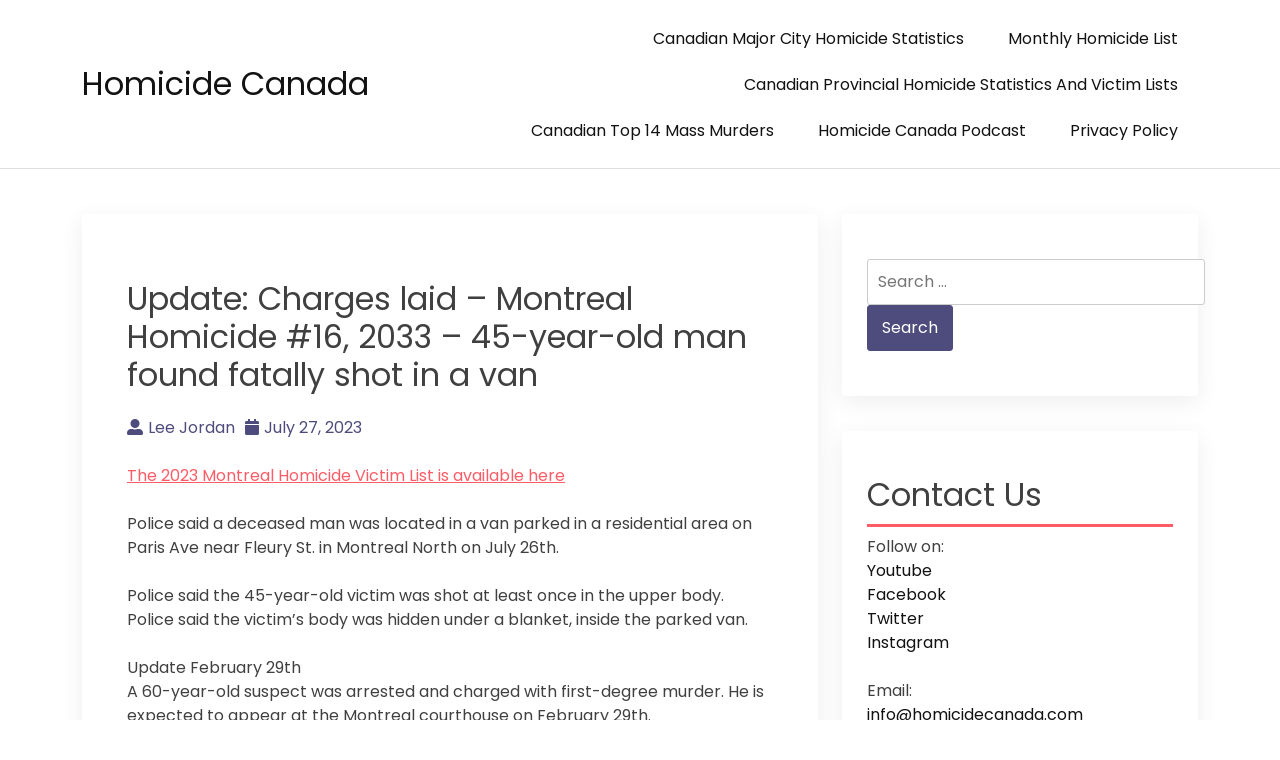

--- FILE ---
content_type: text/html; charset=UTF-8
request_url: https://homicidecanada.com/montreal-homicide-16-45-year-old-man-found-fatally-shot-in-a-van/
body_size: 9410
content:
<!doctype html>
<html lang="en-US">

<head>
  <meta charset="UTF-8">
  <meta name="viewport" content="width=device-width, initial-scale=1">
  <link rel="profile" href="https://gmpg.org/xfn/11">

  <title>Update: Charges laid &#8211; Montreal Homicide #16, 2033 &#8211; 45-year-old man found fatally shot in a van &#8211; Homicide Canada</title>
<meta name='robots' content='max-image-preview:large' />
<link rel='dns-prefetch' href='//www.googletagmanager.com' />
<link rel='dns-prefetch' href='//fonts.googleapis.com' />
<link rel='dns-prefetch' href='//pagead2.googlesyndication.com' />
<link rel="alternate" type="application/rss+xml" title="Homicide Canada &raquo; Feed" href="https://homicidecanada.com/feed/" />
<link rel="alternate" type="application/rss+xml" title="Homicide Canada &raquo; Comments Feed" href="https://homicidecanada.com/comments/feed/" />
<link rel="alternate" title="oEmbed (JSON)" type="application/json+oembed" href="https://homicidecanada.com/wp-json/oembed/1.0/embed?url=https%3A%2F%2Fhomicidecanada.com%2Fmontreal-homicide-16-45-year-old-man-found-fatally-shot-in-a-van%2F" />
<link rel="alternate" title="oEmbed (XML)" type="text/xml+oembed" href="https://homicidecanada.com/wp-json/oembed/1.0/embed?url=https%3A%2F%2Fhomicidecanada.com%2Fmontreal-homicide-16-45-year-old-man-found-fatally-shot-in-a-van%2F&#038;format=xml" />
<style id='wp-img-auto-sizes-contain-inline-css'>
img:is([sizes=auto i],[sizes^="auto," i]){contain-intrinsic-size:3000px 1500px}
/*# sourceURL=wp-img-auto-sizes-contain-inline-css */
</style>

<style id='wp-emoji-styles-inline-css'>

	img.wp-smiley, img.emoji {
		display: inline !important;
		border: none !important;
		box-shadow: none !important;
		height: 1em !important;
		width: 1em !important;
		margin: 0 0.07em !important;
		vertical-align: -0.1em !important;
		background: none !important;
		padding: 0 !important;
	}
/*# sourceURL=wp-emoji-styles-inline-css */
</style>
<link rel='stylesheet' id='wp-block-library-css' href='https://homicidecanada.com/wp-includes/css/dist/block-library/style.min.css?ver=6.9' media='all' />
<style id='wp-block-paragraph-inline-css'>
.is-small-text{font-size:.875em}.is-regular-text{font-size:1em}.is-large-text{font-size:2.25em}.is-larger-text{font-size:3em}.has-drop-cap:not(:focus):first-letter{float:left;font-size:8.4em;font-style:normal;font-weight:100;line-height:.68;margin:.05em .1em 0 0;text-transform:uppercase}body.rtl .has-drop-cap:not(:focus):first-letter{float:none;margin-left:.1em}p.has-drop-cap.has-background{overflow:hidden}:root :where(p.has-background){padding:1.25em 2.375em}:where(p.has-text-color:not(.has-link-color)) a{color:inherit}p.has-text-align-left[style*="writing-mode:vertical-lr"],p.has-text-align-right[style*="writing-mode:vertical-rl"]{rotate:180deg}
/*# sourceURL=https://homicidecanada.com/wp-includes/blocks/paragraph/style.min.css */
</style>
<style id='global-styles-inline-css'>
:root{--wp--preset--aspect-ratio--square: 1;--wp--preset--aspect-ratio--4-3: 4/3;--wp--preset--aspect-ratio--3-4: 3/4;--wp--preset--aspect-ratio--3-2: 3/2;--wp--preset--aspect-ratio--2-3: 2/3;--wp--preset--aspect-ratio--16-9: 16/9;--wp--preset--aspect-ratio--9-16: 9/16;--wp--preset--color--black: #000000;--wp--preset--color--cyan-bluish-gray: #abb8c3;--wp--preset--color--white: #ffffff;--wp--preset--color--pale-pink: #f78da7;--wp--preset--color--vivid-red: #cf2e2e;--wp--preset--color--luminous-vivid-orange: #ff6900;--wp--preset--color--luminous-vivid-amber: #fcb900;--wp--preset--color--light-green-cyan: #7bdcb5;--wp--preset--color--vivid-green-cyan: #00d084;--wp--preset--color--pale-cyan-blue: #8ed1fc;--wp--preset--color--vivid-cyan-blue: #0693e3;--wp--preset--color--vivid-purple: #9b51e0;--wp--preset--gradient--vivid-cyan-blue-to-vivid-purple: linear-gradient(135deg,rgb(6,147,227) 0%,rgb(155,81,224) 100%);--wp--preset--gradient--light-green-cyan-to-vivid-green-cyan: linear-gradient(135deg,rgb(122,220,180) 0%,rgb(0,208,130) 100%);--wp--preset--gradient--luminous-vivid-amber-to-luminous-vivid-orange: linear-gradient(135deg,rgb(252,185,0) 0%,rgb(255,105,0) 100%);--wp--preset--gradient--luminous-vivid-orange-to-vivid-red: linear-gradient(135deg,rgb(255,105,0) 0%,rgb(207,46,46) 100%);--wp--preset--gradient--very-light-gray-to-cyan-bluish-gray: linear-gradient(135deg,rgb(238,238,238) 0%,rgb(169,184,195) 100%);--wp--preset--gradient--cool-to-warm-spectrum: linear-gradient(135deg,rgb(74,234,220) 0%,rgb(151,120,209) 20%,rgb(207,42,186) 40%,rgb(238,44,130) 60%,rgb(251,105,98) 80%,rgb(254,248,76) 100%);--wp--preset--gradient--blush-light-purple: linear-gradient(135deg,rgb(255,206,236) 0%,rgb(152,150,240) 100%);--wp--preset--gradient--blush-bordeaux: linear-gradient(135deg,rgb(254,205,165) 0%,rgb(254,45,45) 50%,rgb(107,0,62) 100%);--wp--preset--gradient--luminous-dusk: linear-gradient(135deg,rgb(255,203,112) 0%,rgb(199,81,192) 50%,rgb(65,88,208) 100%);--wp--preset--gradient--pale-ocean: linear-gradient(135deg,rgb(255,245,203) 0%,rgb(182,227,212) 50%,rgb(51,167,181) 100%);--wp--preset--gradient--electric-grass: linear-gradient(135deg,rgb(202,248,128) 0%,rgb(113,206,126) 100%);--wp--preset--gradient--midnight: linear-gradient(135deg,rgb(2,3,129) 0%,rgb(40,116,252) 100%);--wp--preset--font-size--small: 13px;--wp--preset--font-size--medium: 20px;--wp--preset--font-size--large: 36px;--wp--preset--font-size--x-large: 42px;--wp--preset--spacing--20: 0.44rem;--wp--preset--spacing--30: 0.67rem;--wp--preset--spacing--40: 1rem;--wp--preset--spacing--50: 1.5rem;--wp--preset--spacing--60: 2.25rem;--wp--preset--spacing--70: 3.38rem;--wp--preset--spacing--80: 5.06rem;--wp--preset--shadow--natural: 6px 6px 9px rgba(0, 0, 0, 0.2);--wp--preset--shadow--deep: 12px 12px 50px rgba(0, 0, 0, 0.4);--wp--preset--shadow--sharp: 6px 6px 0px rgba(0, 0, 0, 0.2);--wp--preset--shadow--outlined: 6px 6px 0px -3px rgb(255, 255, 255), 6px 6px rgb(0, 0, 0);--wp--preset--shadow--crisp: 6px 6px 0px rgb(0, 0, 0);}:where(.is-layout-flex){gap: 0.5em;}:where(.is-layout-grid){gap: 0.5em;}body .is-layout-flex{display: flex;}.is-layout-flex{flex-wrap: wrap;align-items: center;}.is-layout-flex > :is(*, div){margin: 0;}body .is-layout-grid{display: grid;}.is-layout-grid > :is(*, div){margin: 0;}:where(.wp-block-columns.is-layout-flex){gap: 2em;}:where(.wp-block-columns.is-layout-grid){gap: 2em;}:where(.wp-block-post-template.is-layout-flex){gap: 1.25em;}:where(.wp-block-post-template.is-layout-grid){gap: 1.25em;}.has-black-color{color: var(--wp--preset--color--black) !important;}.has-cyan-bluish-gray-color{color: var(--wp--preset--color--cyan-bluish-gray) !important;}.has-white-color{color: var(--wp--preset--color--white) !important;}.has-pale-pink-color{color: var(--wp--preset--color--pale-pink) !important;}.has-vivid-red-color{color: var(--wp--preset--color--vivid-red) !important;}.has-luminous-vivid-orange-color{color: var(--wp--preset--color--luminous-vivid-orange) !important;}.has-luminous-vivid-amber-color{color: var(--wp--preset--color--luminous-vivid-amber) !important;}.has-light-green-cyan-color{color: var(--wp--preset--color--light-green-cyan) !important;}.has-vivid-green-cyan-color{color: var(--wp--preset--color--vivid-green-cyan) !important;}.has-pale-cyan-blue-color{color: var(--wp--preset--color--pale-cyan-blue) !important;}.has-vivid-cyan-blue-color{color: var(--wp--preset--color--vivid-cyan-blue) !important;}.has-vivid-purple-color{color: var(--wp--preset--color--vivid-purple) !important;}.has-black-background-color{background-color: var(--wp--preset--color--black) !important;}.has-cyan-bluish-gray-background-color{background-color: var(--wp--preset--color--cyan-bluish-gray) !important;}.has-white-background-color{background-color: var(--wp--preset--color--white) !important;}.has-pale-pink-background-color{background-color: var(--wp--preset--color--pale-pink) !important;}.has-vivid-red-background-color{background-color: var(--wp--preset--color--vivid-red) !important;}.has-luminous-vivid-orange-background-color{background-color: var(--wp--preset--color--luminous-vivid-orange) !important;}.has-luminous-vivid-amber-background-color{background-color: var(--wp--preset--color--luminous-vivid-amber) !important;}.has-light-green-cyan-background-color{background-color: var(--wp--preset--color--light-green-cyan) !important;}.has-vivid-green-cyan-background-color{background-color: var(--wp--preset--color--vivid-green-cyan) !important;}.has-pale-cyan-blue-background-color{background-color: var(--wp--preset--color--pale-cyan-blue) !important;}.has-vivid-cyan-blue-background-color{background-color: var(--wp--preset--color--vivid-cyan-blue) !important;}.has-vivid-purple-background-color{background-color: var(--wp--preset--color--vivid-purple) !important;}.has-black-border-color{border-color: var(--wp--preset--color--black) !important;}.has-cyan-bluish-gray-border-color{border-color: var(--wp--preset--color--cyan-bluish-gray) !important;}.has-white-border-color{border-color: var(--wp--preset--color--white) !important;}.has-pale-pink-border-color{border-color: var(--wp--preset--color--pale-pink) !important;}.has-vivid-red-border-color{border-color: var(--wp--preset--color--vivid-red) !important;}.has-luminous-vivid-orange-border-color{border-color: var(--wp--preset--color--luminous-vivid-orange) !important;}.has-luminous-vivid-amber-border-color{border-color: var(--wp--preset--color--luminous-vivid-amber) !important;}.has-light-green-cyan-border-color{border-color: var(--wp--preset--color--light-green-cyan) !important;}.has-vivid-green-cyan-border-color{border-color: var(--wp--preset--color--vivid-green-cyan) !important;}.has-pale-cyan-blue-border-color{border-color: var(--wp--preset--color--pale-cyan-blue) !important;}.has-vivid-cyan-blue-border-color{border-color: var(--wp--preset--color--vivid-cyan-blue) !important;}.has-vivid-purple-border-color{border-color: var(--wp--preset--color--vivid-purple) !important;}.has-vivid-cyan-blue-to-vivid-purple-gradient-background{background: var(--wp--preset--gradient--vivid-cyan-blue-to-vivid-purple) !important;}.has-light-green-cyan-to-vivid-green-cyan-gradient-background{background: var(--wp--preset--gradient--light-green-cyan-to-vivid-green-cyan) !important;}.has-luminous-vivid-amber-to-luminous-vivid-orange-gradient-background{background: var(--wp--preset--gradient--luminous-vivid-amber-to-luminous-vivid-orange) !important;}.has-luminous-vivid-orange-to-vivid-red-gradient-background{background: var(--wp--preset--gradient--luminous-vivid-orange-to-vivid-red) !important;}.has-very-light-gray-to-cyan-bluish-gray-gradient-background{background: var(--wp--preset--gradient--very-light-gray-to-cyan-bluish-gray) !important;}.has-cool-to-warm-spectrum-gradient-background{background: var(--wp--preset--gradient--cool-to-warm-spectrum) !important;}.has-blush-light-purple-gradient-background{background: var(--wp--preset--gradient--blush-light-purple) !important;}.has-blush-bordeaux-gradient-background{background: var(--wp--preset--gradient--blush-bordeaux) !important;}.has-luminous-dusk-gradient-background{background: var(--wp--preset--gradient--luminous-dusk) !important;}.has-pale-ocean-gradient-background{background: var(--wp--preset--gradient--pale-ocean) !important;}.has-electric-grass-gradient-background{background: var(--wp--preset--gradient--electric-grass) !important;}.has-midnight-gradient-background{background: var(--wp--preset--gradient--midnight) !important;}.has-small-font-size{font-size: var(--wp--preset--font-size--small) !important;}.has-medium-font-size{font-size: var(--wp--preset--font-size--medium) !important;}.has-large-font-size{font-size: var(--wp--preset--font-size--large) !important;}.has-x-large-font-size{font-size: var(--wp--preset--font-size--x-large) !important;}
/*# sourceURL=global-styles-inline-css */
</style>

<style id='classic-theme-styles-inline-css'>
/*! This file is auto-generated */
.wp-block-button__link{color:#fff;background-color:#32373c;border-radius:9999px;box-shadow:none;text-decoration:none;padding:calc(.667em + 2px) calc(1.333em + 2px);font-size:1.125em}.wp-block-file__button{background:#32373c;color:#fff;text-decoration:none}
/*# sourceURL=/wp-includes/css/classic-themes.min.css */
</style>
<link rel='stylesheet' id='bootstrap-css' href='https://homicidecanada.com/wp-content/themes/akblog/assets/css/bootstrap.min.css' media='all' />
<link rel='stylesheet' id='fontawesome-5-css' href='https://homicidecanada.com/wp-content/themes/akblog/assets/css/all.min.css' media='all' />
<link rel='stylesheet' id='akblog-fonts-css' href='https://fonts.googleapis.com/css2?family=Poppins:wght@400;600;700&#038;display=swap' media='all' />
<link rel='stylesheet' id='akblog-style-css' href='https://homicidecanada.com/wp-content/themes/akblog/style.css?ver=1.1.0' media='all' />
<link rel='stylesheet' id='akblog-main-style-css' href='https://homicidecanada.com/wp-content/themes/akblog/assets/css/akblog-style.css?ver=1.1.0' media='all' />
<link rel='stylesheet' id='akblog-responsive-css' href='https://homicidecanada.com/wp-content/themes/akblog/assets/css/responsive.css' media='all' />
<script src="https://homicidecanada.com/wp-includes/js/jquery/jquery.min.js?ver=3.7.1" id="jquery-core-js"></script>
<script src="https://homicidecanada.com/wp-includes/js/jquery/jquery-migrate.min.js?ver=3.4.1" id="jquery-migrate-js"></script>

<!-- Google tag (gtag.js) snippet added by Site Kit -->
<!-- Google Analytics snippet added by Site Kit -->
<script src="https://www.googletagmanager.com/gtag/js?id=GT-K58DS49" id="google_gtagjs-js" async></script>
<script id="google_gtagjs-js-after">
window.dataLayer = window.dataLayer || [];function gtag(){dataLayer.push(arguments);}
gtag("set","linker",{"domains":["homicidecanada.com"]});
gtag("js", new Date());
gtag("set", "developer_id.dZTNiMT", true);
gtag("config", "GT-K58DS49", {"googlesitekit_post_type":"post"});
//# sourceURL=google_gtagjs-js-after
</script>
<link rel="https://api.w.org/" href="https://homicidecanada.com/wp-json/" /><link rel="alternate" title="JSON" type="application/json" href="https://homicidecanada.com/wp-json/wp/v2/posts/30133" /><link rel="EditURI" type="application/rsd+xml" title="RSD" href="https://homicidecanada.com/xmlrpc.php?rsd" />
<link rel="canonical" href="https://homicidecanada.com/montreal-homicide-16-45-year-old-man-found-fatally-shot-in-a-van/" />
<link rel='shortlink' href='https://homicidecanada.com/?p=30133' />
<meta name="generator" content="Site Kit by Google 1.170.0" />
<link rel="alternate" type="application/rss+xml" title="Podcast RSS feed" href="https://homicidecanada.com/feed/podcast" />


<!-- Google AdSense meta tags added by Site Kit -->
<meta name="google-adsense-platform-account" content="ca-host-pub-2644536267352236">
<meta name="google-adsense-platform-domain" content="sitekit.withgoogle.com">
<!-- End Google AdSense meta tags added by Site Kit -->

<!-- Google AdSense snippet added by Site Kit -->
<script async src="https://pagead2.googlesyndication.com/pagead/js/adsbygoogle.js?client=ca-pub-5959109282215737&amp;host=ca-host-pub-2644536267352236" crossorigin="anonymous"></script>

<!-- End Google AdSense snippet added by Site Kit -->
<link rel="icon" href="https://homicidecanada.com/wp-content/uploads/2020/12/cropped-istockphoto-810930682-612x612-1-32x32.jpg" sizes="32x32" />
<link rel="icon" href="https://homicidecanada.com/wp-content/uploads/2020/12/cropped-istockphoto-810930682-612x612-1-192x192.jpg" sizes="192x192" />
<link rel="apple-touch-icon" href="https://homicidecanada.com/wp-content/uploads/2020/12/cropped-istockphoto-810930682-612x612-1-180x180.jpg" />
<meta name="msapplication-TileImage" content="https://homicidecanada.com/wp-content/uploads/2020/12/cropped-istockphoto-810930682-612x612-1-270x270.jpg" />
</head>

<body data-rsssl=1 class="wp-singular post-template-default single single-post postid-30133 single-format-standard wp-theme-akblog">

    <div id="page" class="site">
    <a class="skip-link screen-reader-text" href="#primary">Skip to content</a>

    <header id="masthead" class="site-header">
      <div class="container">
        <div class="row justify-content-between align-items-center" id="menu-toggle-area">
          <div class="col-lg-4 col-md-6 col-8">
            <div class="site-branding">
                            <h1 class="site-title"><a href="https://homicidecanada.com/"
                  rel="home">Homicide Canada</a></h1>
                          </div><!-- .site-branding -->
          </div>
          <div class="col-lg-6 col-md-6 col-4 menu-toggle-area">
            <button class="menu-toggle" aria-controls="primary-menu" aria-expanded="false"><i
                class="fas fa-bars"></i></button>

          </div>
          <div class="col-lg-8 col-md-12 col-12 akblog-menu-area">
            <nav id="site-navigation" class="main-navigation hidden-mobile">
              <div class="menu-major-city-homicide-list-container"><ul id="primary-menu" class="akblog-menu menu nav-menu"><li id="menu-item-14617" class="menu-item menu-item-type-post_type menu-item-object-post menu-item-14617"><a href="https://homicidecanada.com/2020-canadian-major-city-homicide-statistics/">Canadian Major City Homicide Statistics</a></li>
<li id="menu-item-7129" class="menu-item menu-item-type-post_type menu-item-object-post menu-item-7129"><a href="https://homicidecanada.com/2018-monthly-homicide-list/">Monthly Homicide List</a></li>
<li id="menu-item-10998" class="menu-item menu-item-type-post_type menu-item-object-post menu-item-10998"><a href="https://homicidecanada.com/province-homicide-statistics/">Canadian Provincial Homicide Statistics and Victim Lists</a></li>
<li id="menu-item-12423" class="menu-item menu-item-type-post_type menu-item-object-post menu-item-12423"><a href="https://homicidecanada.com/canadian-top-10-mass-murders/">Canadian Top 14 Mass Murders</a></li>
<li id="menu-item-15962" class="menu-item menu-item-type-post_type menu-item-object-page menu-item-15962"><a href="https://homicidecanada.com/homicide-canada-podcast/">Homicide Canada Podcast</a></li>
<li id="menu-item-25311" class="menu-item menu-item-type-post_type menu-item-object-page menu-item-privacy-policy menu-item-25311"><a rel="privacy-policy" href="https://homicidecanada.com/privacy-policy/">Privacy Policy</a></li>
</ul></div>              <button class="screen-reader-text akblog-menu-close"><i class="fas fa-times"></i></button>
            </nav><!-- #site-navigation -->
          </div>
        </div>

    </header><!-- #masthead -->
	<main id="primary" class="site-main">
        <div class="container">
            <div class="row">
                <div class="col-lg-8 col-sm-12">
                    
<article id="post-30133" class="post-class post-30133 post type-post status-publish format-standard hentry category-uncategorized">
  <div class="row">
    <div class="col-lg-12">
      <div class="post-details">
              </div>
      <div class="entry-header">
        <h1 class="entry-title">Update: Charges laid &#8211; Montreal Homicide #16, 2033 &#8211; 45-year-old man found fatally shot in a van</h1>          <div class="entry-meta">
            <ul>
              <li>
                <a class="post-author-text author vcard" href="https://homicidecanada.com/author/admin/"><i class="fas fa-user-alt"></i>Lee Jordan</a>              </li>                    <li>
                <a class="post-date-text" href="https://homicidecanada.com/montreal-homicide-16-45-year-old-man-found-fatally-shot-in-a-van/" rel="bookmark"><i class="fas fa-calendar"></i><time class="entry-date published" datetime="2023-07-27T20:34:11+00:00">July 27, 2023</time><time class="updated" datetime="2024-02-29T19:42:42+00:00">February 29, 2024</time></a>              </li>                    <li>
                              </li>
            </ul>
          </div><!-- .entry-meta -->
              </div><!-- .entry-header -->

      <div class="entry-content">
        
<p><a href="https://homicidecanada.com/montreal-quebec-2023-homicide-victim-list/">The 2023 Montreal Homicide Victim List is available here</a></p>



<p>Police said a deceased man was located&nbsp;in a van parked in a residential area on Paris Ave near Fleury St. in Montreal North on July 26th. </p>



<p>Police said the 45-year-old victim was shot at least once in the upper body. Police said the victim&#8217;s body was hidden under a blanket, inside the parked van. </p>



<p>Update February 29th<br>A 60-year-old suspect was arrested and charged with first-degree murder. He is expected to appear at the Montreal courthouse on February 29th. </p>

              </div>
      <div class="entry-footer">
        <div class="entry-meta taxonomies">
                  </div>
      </div><!-- .entry-footer -->
    </div>
  </div>
</article><!-- #post-30133 -->

	<nav class="navigation post-navigation" aria-label="Posts">
		<h2 class="screen-reader-text">Post navigation</h2>
		<div class="nav-links"><div class="nav-previous"><a href="https://homicidecanada.com/mother-and-daughter-found-dead-in-a-montreal-double-homicide/" rel="prev"><span class="nav-subtitle">Previous:</span> <span class="nav-title">Update: Suspect&#8217;s body located in the Lachine Canal &#8211; Mother and daughter found dead in a Montreal double homicide</span></a></div><div class="nav-next"><a href="https://homicidecanada.com/toronto-homicide-35-police-investigate-the-fatal-shooting-of-sophonias-haile-in-etobicoke/" rel="next"><span class="nav-subtitle">Next:</span> <span class="nav-title">Toronto Homicide 35 &#8211; Police investigate the fatal shooting of Sophonias Haile in Etobicoke</span></a></div></div>
	</nav>                </div>
                <div class="col-lg-4 col-sm-12">
                    
<aside id="secondary" class="widget-area">
	<section id="search-2" class="widget widget_search"><form role="search" method="get" class="search-form" action="https://homicidecanada.com/">
				<label>
					<span class="screen-reader-text">Search for:</span>
					<input type="search" class="search-field" placeholder="Search &hellip;" value="" name="s" />
				</label>
				<input type="submit" class="search-submit" value="Search" />
			</form></section><section id="text-3" class="widget widget_text"><h2 class="widget-title">Contact Us</h2>			<div class="textwidget"><p>Follow on:<br />
<a href="https://www.youtube.com/@homicidecanada">Youtube</a><br />
<a href="https://www.facebook.com/Homicidecanada/">Facebook</a><br />
<a href="https://twitter.com/homicide_canada">Twitter</a><br />
<a href="https://www.instagram.com/homicide.canada/">Instagram</a></p>
<p>Email:<br />
<a href="mailto:info@homicidecanada.com">info@homicidecanada.com</a></p>
</div>
		</section>
		<section id="recent-posts-2" class="widget widget_recent_entries">
		<h2 class="widget-title">Recent Posts</h2>
		<ul>
											<li>
					<a href="https://homicidecanada.com/body-found-in-saint-lawrence-river-identified-as-susana-rocha-cruz/">Body Found in Saint Lawrence River Identified as Susana Rocha Cruz</a>
									</li>
											<li>
					<a href="https://homicidecanada.com/guelph-ontario-2026-homicide-victim-list/">Guelph Ontario 2026 Homicide Victim List</a>
									</li>
											<li>
					<a href="https://homicidecanada.com/woman-dies-after-violent-incident-at-rougemont-residence-man-hospitalized/">Woman Dies After Violent Incident at Rougemont Residence; Man Hospitalized</a>
									</li>
											<li>
					<a href="https://homicidecanada.com/police-investigating-suspicious-death-after-man-found-dead-during-welfare-check/">Edmonton Police Investigating Suspicious Death After Man Found Dead During Welfare Check</a>
									</li>
											<li>
					<a href="https://homicidecanada.com/17-year-old-charged-after-fatal-fentanyl-overdose-of-prince-george-teen/">17-Year-Old Charged After Fatal 2024 Fentanyl Overdose of Prince George Teen</a>
									</li>
											<li>
					<a href="https://homicidecanada.com/abbotsford-police-investigate-homicide-at-marshall-road-hotel/">Abbotsford Police Investigate Homicide at Marshall Road Hotel</a>
									</li>
											<li>
					<a href="https://homicidecanada.com/surrey-man-baljinder-binder-singh-garcha-identified-as-victim-in-fatal-shooting-investigation/">Surrey Man Baljinder “Binder” Singh Garcha Identified as Victim in Fatal Shooting Investigation</a>
									</li>
											<li>
					<a href="https://homicidecanada.com/two-men-have-been-charged-with-first-degree-murder-in-connection-with-the-death-of-a-man-whose-body-was-discovered-in-2023-in-a-community-north-of-gatineau-quebec/">Two men have been charged with first-degree murder in connection with the death of Patrick Gagnon whose body was discovered in 2023 in a community north of Gatineau, Quebec.</a>
									</li>
											<li>
					<a href="https://homicidecanada.com/police-investigate-a-fatal-shooting-in-repentigny/">Police investigate a fatal shooting in Repentigny</a>
									</li>
											<li>
					<a href="https://homicidecanada.com/december-2025-canadian-homicide-list/">December 2025 Canadian Homicide List</a>
									</li>
					</ul>

		</section><section id="archives-2" class="widget widget_archive"><h2 class="widget-title">Archives</h2>		<label class="screen-reader-text" for="archives-dropdown-2">Archives</label>
		<select id="archives-dropdown-2" name="archive-dropdown">
			
			<option value="">Select Month</option>
				<option value='https://homicidecanada.com/2026/01/'> January 2026 &nbsp;(102)</option>
	<option value='https://homicidecanada.com/2025/12/'> December 2025 &nbsp;(64)</option>
	<option value='https://homicidecanada.com/2025/11/'> November 2025 &nbsp;(46)</option>
	<option value='https://homicidecanada.com/2025/10/'> October 2025 &nbsp;(51)</option>
	<option value='https://homicidecanada.com/2025/09/'> September 2025 &nbsp;(44)</option>
	<option value='https://homicidecanada.com/2025/08/'> August 2025 &nbsp;(53)</option>
	<option value='https://homicidecanada.com/2025/07/'> July 2025 &nbsp;(58)</option>
	<option value='https://homicidecanada.com/2025/06/'> June 2025 &nbsp;(52)</option>
	<option value='https://homicidecanada.com/2025/05/'> May 2025 &nbsp;(47)</option>
	<option value='https://homicidecanada.com/2025/04/'> April 2025 &nbsp;(64)</option>
	<option value='https://homicidecanada.com/2025/03/'> March 2025 &nbsp;(47)</option>
	<option value='https://homicidecanada.com/2025/02/'> February 2025 &nbsp;(39)</option>
	<option value='https://homicidecanada.com/2025/01/'> January 2025 &nbsp;(92)</option>
	<option value='https://homicidecanada.com/2024/12/'> December 2024 &nbsp;(51)</option>
	<option value='https://homicidecanada.com/2024/11/'> November 2024 &nbsp;(44)</option>
	<option value='https://homicidecanada.com/2024/10/'> October 2024 &nbsp;(63)</option>
	<option value='https://homicidecanada.com/2024/09/'> September 2024 &nbsp;(67)</option>
	<option value='https://homicidecanada.com/2024/08/'> August 2024 &nbsp;(49)</option>
	<option value='https://homicidecanada.com/2024/07/'> July 2024 &nbsp;(55)</option>
	<option value='https://homicidecanada.com/2024/06/'> June 2024 &nbsp;(57)</option>
	<option value='https://homicidecanada.com/2024/05/'> May 2024 &nbsp;(62)</option>
	<option value='https://homicidecanada.com/2024/04/'> April 2024 &nbsp;(59)</option>
	<option value='https://homicidecanada.com/2024/03/'> March 2024 &nbsp;(48)</option>
	<option value='https://homicidecanada.com/2024/02/'> February 2024 &nbsp;(62)</option>
	<option value='https://homicidecanada.com/2024/01/'> January 2024 &nbsp;(92)</option>
	<option value='https://homicidecanada.com/2023/12/'> December 2023 &nbsp;(53)</option>
	<option value='https://homicidecanada.com/2023/11/'> November 2023 &nbsp;(57)</option>
	<option value='https://homicidecanada.com/2023/10/'> October 2023 &nbsp;(52)</option>
	<option value='https://homicidecanada.com/2023/09/'> September 2023 &nbsp;(64)</option>
	<option value='https://homicidecanada.com/2023/08/'> August 2023 &nbsp;(65)</option>
	<option value='https://homicidecanada.com/2023/07/'> July 2023 &nbsp;(53)</option>
	<option value='https://homicidecanada.com/2023/06/'> June 2023 &nbsp;(64)</option>
	<option value='https://homicidecanada.com/2023/05/'> May 2023 &nbsp;(46)</option>
	<option value='https://homicidecanada.com/2023/04/'> April 2023 &nbsp;(43)</option>
	<option value='https://homicidecanada.com/2023/03/'> March 2023 &nbsp;(53)</option>
	<option value='https://homicidecanada.com/2023/02/'> February 2023 &nbsp;(45)</option>
	<option value='https://homicidecanada.com/2023/01/'> January 2023 &nbsp;(79)</option>
	<option value='https://homicidecanada.com/2022/12/'> December 2022 &nbsp;(57)</option>
	<option value='https://homicidecanada.com/2022/11/'> November 2022 &nbsp;(56)</option>
	<option value='https://homicidecanada.com/2022/10/'> October 2022 &nbsp;(66)</option>
	<option value='https://homicidecanada.com/2022/09/'> September 2022 &nbsp;(50)</option>
	<option value='https://homicidecanada.com/2022/08/'> August 2022 &nbsp;(62)</option>
	<option value='https://homicidecanada.com/2022/07/'> July 2022 &nbsp;(58)</option>
	<option value='https://homicidecanada.com/2022/06/'> June 2022 &nbsp;(62)</option>
	<option value='https://homicidecanada.com/2022/05/'> May 2022 &nbsp;(64)</option>
	<option value='https://homicidecanada.com/2022/04/'> April 2022 &nbsp;(56)</option>
	<option value='https://homicidecanada.com/2022/03/'> March 2022 &nbsp;(63)</option>
	<option value='https://homicidecanada.com/2022/02/'> February 2022 &nbsp;(50)</option>
	<option value='https://homicidecanada.com/2022/01/'> January 2022 &nbsp;(109)</option>
	<option value='https://homicidecanada.com/2021/12/'> December 2021 &nbsp;(67)</option>
	<option value='https://homicidecanada.com/2021/11/'> November 2021 &nbsp;(59)</option>
	<option value='https://homicidecanada.com/2021/10/'> October 2021 &nbsp;(59)</option>
	<option value='https://homicidecanada.com/2021/09/'> September 2021 &nbsp;(77)</option>
	<option value='https://homicidecanada.com/2021/08/'> August 2021 &nbsp;(51)</option>
	<option value='https://homicidecanada.com/2021/07/'> July 2021 &nbsp;(58)</option>
	<option value='https://homicidecanada.com/2021/06/'> June 2021 &nbsp;(61)</option>
	<option value='https://homicidecanada.com/2021/05/'> May 2021 &nbsp;(61)</option>
	<option value='https://homicidecanada.com/2021/04/'> April 2021 &nbsp;(49)</option>
	<option value='https://homicidecanada.com/2021/03/'> March 2021 &nbsp;(56)</option>
	<option value='https://homicidecanada.com/2021/02/'> February 2021 &nbsp;(51)</option>
	<option value='https://homicidecanada.com/2021/01/'> January 2021 &nbsp;(91)</option>
	<option value='https://homicidecanada.com/2020/12/'> December 2020 &nbsp;(46)</option>
	<option value='https://homicidecanada.com/2020/11/'> November 2020 &nbsp;(59)</option>
	<option value='https://homicidecanada.com/2020/10/'> October 2020 &nbsp;(60)</option>
	<option value='https://homicidecanada.com/2020/09/'> September 2020 &nbsp;(54)</option>
	<option value='https://homicidecanada.com/2020/08/'> August 2020 &nbsp;(67)</option>
	<option value='https://homicidecanada.com/2020/07/'> July 2020 &nbsp;(82)</option>
	<option value='https://homicidecanada.com/2020/06/'> June 2020 &nbsp;(52)</option>
	<option value='https://homicidecanada.com/2020/05/'> May 2020 &nbsp;(51)</option>
	<option value='https://homicidecanada.com/2020/04/'> April 2020 &nbsp;(47)</option>
	<option value='https://homicidecanada.com/2020/03/'> March 2020 &nbsp;(49)</option>
	<option value='https://homicidecanada.com/2020/02/'> February 2020 &nbsp;(42)</option>
	<option value='https://homicidecanada.com/2020/01/'> January 2020 &nbsp;(90)</option>
	<option value='https://homicidecanada.com/2019/12/'> December 2019 &nbsp;(66)</option>
	<option value='https://homicidecanada.com/2019/11/'> November 2019 &nbsp;(50)</option>
	<option value='https://homicidecanada.com/2019/10/'> October 2019 &nbsp;(76)</option>
	<option value='https://homicidecanada.com/2019/09/'> September 2019 &nbsp;(56)</option>
	<option value='https://homicidecanada.com/2019/08/'> August 2019 &nbsp;(19)</option>
	<option value='https://homicidecanada.com/2019/07/'> July 2019 &nbsp;(45)</option>
	<option value='https://homicidecanada.com/2019/06/'> June 2019 &nbsp;(49)</option>
	<option value='https://homicidecanada.com/2019/05/'> May 2019 &nbsp;(53)</option>
	<option value='https://homicidecanada.com/2019/04/'> April 2019 &nbsp;(36)</option>
	<option value='https://homicidecanada.com/2019/03/'> March 2019 &nbsp;(57)</option>
	<option value='https://homicidecanada.com/2019/02/'> February 2019 &nbsp;(40)</option>
	<option value='https://homicidecanada.com/2019/01/'> January 2019 &nbsp;(46)</option>
	<option value='https://homicidecanada.com/2018/12/'> December 2018 &nbsp;(36)</option>
	<option value='https://homicidecanada.com/2018/11/'> November 2018 &nbsp;(42)</option>
	<option value='https://homicidecanada.com/2018/10/'> October 2018 &nbsp;(42)</option>
	<option value='https://homicidecanada.com/2018/09/'> September 2018 &nbsp;(45)</option>
	<option value='https://homicidecanada.com/2018/08/'> August 2018 &nbsp;(59)</option>
	<option value='https://homicidecanada.com/2018/07/'> July 2018 &nbsp;(65)</option>
	<option value='https://homicidecanada.com/2018/06/'> June 2018 &nbsp;(49)</option>
	<option value='https://homicidecanada.com/2018/05/'> May 2018 &nbsp;(49)</option>
	<option value='https://homicidecanada.com/2018/04/'> April 2018 &nbsp;(48)</option>
	<option value='https://homicidecanada.com/2018/03/'> March 2018 &nbsp;(43)</option>
	<option value='https://homicidecanada.com/2018/02/'> February 2018 &nbsp;(43)</option>
	<option value='https://homicidecanada.com/2018/01/'> January 2018 &nbsp;(56)</option>
	<option value='https://homicidecanada.com/2017/12/'> December 2017 &nbsp;(51)</option>
	<option value='https://homicidecanada.com/2017/11/'> November 2017 &nbsp;(43)</option>
	<option value='https://homicidecanada.com/2017/10/'> October 2017 &nbsp;(55)</option>
	<option value='https://homicidecanada.com/2017/09/'> September 2017 &nbsp;(58)</option>
	<option value='https://homicidecanada.com/2017/08/'> August 2017 &nbsp;(47)</option>
	<option value='https://homicidecanada.com/2017/07/'> July 2017 &nbsp;(49)</option>
	<option value='https://homicidecanada.com/2017/06/'> June 2017 &nbsp;(47)</option>
	<option value='https://homicidecanada.com/2017/05/'> May 2017 &nbsp;(57)</option>
	<option value='https://homicidecanada.com/2017/04/'> April 2017 &nbsp;(59)</option>
	<option value='https://homicidecanada.com/2017/03/'> March 2017 &nbsp;(32)</option>
	<option value='https://homicidecanada.com/2017/02/'> February 2017 &nbsp;(46)</option>
	<option value='https://homicidecanada.com/2017/01/'> January 2017 &nbsp;(51)</option>
	<option value='https://homicidecanada.com/2016/12/'> December 2016 &nbsp;(38)</option>
	<option value='https://homicidecanada.com/2016/11/'> November 2016 &nbsp;(43)</option>
	<option value='https://homicidecanada.com/2016/10/'> October 2016 &nbsp;(47)</option>
	<option value='https://homicidecanada.com/2016/09/'> September 2016 &nbsp;(42)</option>
	<option value='https://homicidecanada.com/2016/08/'> August 2016 &nbsp;(45)</option>
	<option value='https://homicidecanada.com/2016/07/'> July 2016 &nbsp;(35)</option>
	<option value='https://homicidecanada.com/2016/06/'> June 2016 &nbsp;(41)</option>
	<option value='https://homicidecanada.com/2016/05/'> May 2016 &nbsp;(36)</option>
	<option value='https://homicidecanada.com/2016/04/'> April 2016 &nbsp;(56)</option>
	<option value='https://homicidecanada.com/2016/03/'> March 2016 &nbsp;(40)</option>
	<option value='https://homicidecanada.com/2016/02/'> February 2016 &nbsp;(39)</option>
	<option value='https://homicidecanada.com/2016/01/'> January 2016 &nbsp;(48)</option>
	<option value='https://homicidecanada.com/2015/12/'> December 2015 &nbsp;(32)</option>
	<option value='https://homicidecanada.com/2015/11/'> November 2015 &nbsp;(33)</option>
	<option value='https://homicidecanada.com/2015/10/'> October 2015 &nbsp;(35)</option>
	<option value='https://homicidecanada.com/2015/09/'> September 2015 &nbsp;(53)</option>
	<option value='https://homicidecanada.com/2015/08/'> August 2015 &nbsp;(35)</option>
	<option value='https://homicidecanada.com/2015/07/'> July 2015 &nbsp;(48)</option>
	<option value='https://homicidecanada.com/2015/06/'> June 2015 &nbsp;(33)</option>
	<option value='https://homicidecanada.com/2015/05/'> May 2015 &nbsp;(37)</option>
	<option value='https://homicidecanada.com/2015/04/'> April 2015 &nbsp;(36)</option>
	<option value='https://homicidecanada.com/2015/03/'> March 2015 &nbsp;(29)</option>
	<option value='https://homicidecanada.com/2015/02/'> February 2015 &nbsp;(31)</option>
	<option value='https://homicidecanada.com/2015/01/'> January 2015 &nbsp;(31)</option>

		</select>

			<script>
( ( dropdownId ) => {
	const dropdown = document.getElementById( dropdownId );
	function onSelectChange() {
		setTimeout( () => {
			if ( 'escape' === dropdown.dataset.lastkey ) {
				return;
			}
			if ( dropdown.value ) {
				document.location.href = dropdown.value;
			}
		}, 250 );
	}
	function onKeyUp( event ) {
		if ( 'Escape' === event.key ) {
			dropdown.dataset.lastkey = 'escape';
		} else {
			delete dropdown.dataset.lastkey;
		}
	}
	function onClick() {
		delete dropdown.dataset.lastkey;
	}
	dropdown.addEventListener( 'keyup', onKeyUp );
	dropdown.addEventListener( 'click', onClick );
	dropdown.addEventListener( 'change', onSelectChange );
})( "archives-dropdown-2" );

//# sourceURL=WP_Widget_Archives%3A%3Awidget
</script>
</section></aside><!-- #secondary -->
                </div>
            </div>
        </div>



	</main><!-- #main -->


<footer id="colophon" class="site-footer">
    <div class="container">
        <div class="row">
            <div class="col">
                <div class="site-info">

                    <p>Copyright © 2026 - AKBlog | All rights reserved. </p>
                    <a href="mailto:kader.webdev@gmail.com">
                        Created By Md Abdul Kader                    </a>
                </div><!-- .site-info -->
            </div>
        </div>
    </div>

</footer><!-- #colophon -->
</div><!-- #page -->

<script type="speculationrules">
{"prefetch":[{"source":"document","where":{"and":[{"href_matches":"/*"},{"not":{"href_matches":["/wp-*.php","/wp-admin/*","/wp-content/uploads/*","/wp-content/*","/wp-content/plugins/*","/wp-content/themes/akblog/*","/*\\?(.+)"]}},{"not":{"selector_matches":"a[rel~=\"nofollow\"]"}},{"not":{"selector_matches":".no-prefetch, .no-prefetch a"}}]},"eagerness":"conservative"}]}
</script>
<!--
The IP2Location Country Blocker is using IP2Location LITE geolocation database. Please visit https://lite.ip2location.com for more information.
-->
<script src="https://homicidecanada.com/wp-content/themes/akblog/assets/js/navigation.js?ver=1.1.0" id="akblog-navigation-js"></script>
<script src="https://homicidecanada.com/wp-content/themes/akblog/assets/js/bootstrap.min.js?ver=1.1.0" id="akblog-bootstrap-js"></script>
<script src="https://homicidecanada.com/wp-content/themes/akblog/assets/js/popper.min.js?ver=1.1.0" id="akblog-popper-js"></script>
<script src="https://homicidecanada.com/wp-content/themes/akblog/assets/js/akblog-scripts.js?ver=6.9" id="akblog-scripts-js-js"></script>
<script id="wp-emoji-settings" type="application/json">
{"baseUrl":"https://s.w.org/images/core/emoji/17.0.2/72x72/","ext":".png","svgUrl":"https://s.w.org/images/core/emoji/17.0.2/svg/","svgExt":".svg","source":{"concatemoji":"https://homicidecanada.com/wp-includes/js/wp-emoji-release.min.js?ver=6.9"}}
</script>
<script type="module">
/*! This file is auto-generated */
const a=JSON.parse(document.getElementById("wp-emoji-settings").textContent),o=(window._wpemojiSettings=a,"wpEmojiSettingsSupports"),s=["flag","emoji"];function i(e){try{var t={supportTests:e,timestamp:(new Date).valueOf()};sessionStorage.setItem(o,JSON.stringify(t))}catch(e){}}function c(e,t,n){e.clearRect(0,0,e.canvas.width,e.canvas.height),e.fillText(t,0,0);t=new Uint32Array(e.getImageData(0,0,e.canvas.width,e.canvas.height).data);e.clearRect(0,0,e.canvas.width,e.canvas.height),e.fillText(n,0,0);const a=new Uint32Array(e.getImageData(0,0,e.canvas.width,e.canvas.height).data);return t.every((e,t)=>e===a[t])}function p(e,t){e.clearRect(0,0,e.canvas.width,e.canvas.height),e.fillText(t,0,0);var n=e.getImageData(16,16,1,1);for(let e=0;e<n.data.length;e++)if(0!==n.data[e])return!1;return!0}function u(e,t,n,a){switch(t){case"flag":return n(e,"\ud83c\udff3\ufe0f\u200d\u26a7\ufe0f","\ud83c\udff3\ufe0f\u200b\u26a7\ufe0f")?!1:!n(e,"\ud83c\udde8\ud83c\uddf6","\ud83c\udde8\u200b\ud83c\uddf6")&&!n(e,"\ud83c\udff4\udb40\udc67\udb40\udc62\udb40\udc65\udb40\udc6e\udb40\udc67\udb40\udc7f","\ud83c\udff4\u200b\udb40\udc67\u200b\udb40\udc62\u200b\udb40\udc65\u200b\udb40\udc6e\u200b\udb40\udc67\u200b\udb40\udc7f");case"emoji":return!a(e,"\ud83e\u1fac8")}return!1}function f(e,t,n,a){let r;const o=(r="undefined"!=typeof WorkerGlobalScope&&self instanceof WorkerGlobalScope?new OffscreenCanvas(300,150):document.createElement("canvas")).getContext("2d",{willReadFrequently:!0}),s=(o.textBaseline="top",o.font="600 32px Arial",{});return e.forEach(e=>{s[e]=t(o,e,n,a)}),s}function r(e){var t=document.createElement("script");t.src=e,t.defer=!0,document.head.appendChild(t)}a.supports={everything:!0,everythingExceptFlag:!0},new Promise(t=>{let n=function(){try{var e=JSON.parse(sessionStorage.getItem(o));if("object"==typeof e&&"number"==typeof e.timestamp&&(new Date).valueOf()<e.timestamp+604800&&"object"==typeof e.supportTests)return e.supportTests}catch(e){}return null}();if(!n){if("undefined"!=typeof Worker&&"undefined"!=typeof OffscreenCanvas&&"undefined"!=typeof URL&&URL.createObjectURL&&"undefined"!=typeof Blob)try{var e="postMessage("+f.toString()+"("+[JSON.stringify(s),u.toString(),c.toString(),p.toString()].join(",")+"));",a=new Blob([e],{type:"text/javascript"});const r=new Worker(URL.createObjectURL(a),{name:"wpTestEmojiSupports"});return void(r.onmessage=e=>{i(n=e.data),r.terminate(),t(n)})}catch(e){}i(n=f(s,u,c,p))}t(n)}).then(e=>{for(const n in e)a.supports[n]=e[n],a.supports.everything=a.supports.everything&&a.supports[n],"flag"!==n&&(a.supports.everythingExceptFlag=a.supports.everythingExceptFlag&&a.supports[n]);var t;a.supports.everythingExceptFlag=a.supports.everythingExceptFlag&&!a.supports.flag,a.supports.everything||((t=a.source||{}).concatemoji?r(t.concatemoji):t.wpemoji&&t.twemoji&&(r(t.twemoji),r(t.wpemoji)))});
//# sourceURL=https://homicidecanada.com/wp-includes/js/wp-emoji-loader.min.js
</script>

</body>
</html>


<!-- Page cached by LiteSpeed Cache 7.7 on 2026-01-21 03:22:55 -->

--- FILE ---
content_type: text/html; charset=utf-8
request_url: https://www.google.com/recaptcha/api2/aframe
body_size: 266
content:
<!DOCTYPE HTML><html><head><meta http-equiv="content-type" content="text/html; charset=UTF-8"></head><body><script nonce="uLcb-XK4dCj2SiNeYFe8Nw">/** Anti-fraud and anti-abuse applications only. See google.com/recaptcha */ try{var clients={'sodar':'https://pagead2.googlesyndication.com/pagead/sodar?'};window.addEventListener("message",function(a){try{if(a.source===window.parent){var b=JSON.parse(a.data);var c=clients[b['id']];if(c){var d=document.createElement('img');d.src=c+b['params']+'&rc='+(localStorage.getItem("rc::a")?sessionStorage.getItem("rc::b"):"");window.document.body.appendChild(d);sessionStorage.setItem("rc::e",parseInt(sessionStorage.getItem("rc::e")||0)+1);localStorage.setItem("rc::h",'1768965777790');}}}catch(b){}});window.parent.postMessage("_grecaptcha_ready", "*");}catch(b){}</script></body></html>